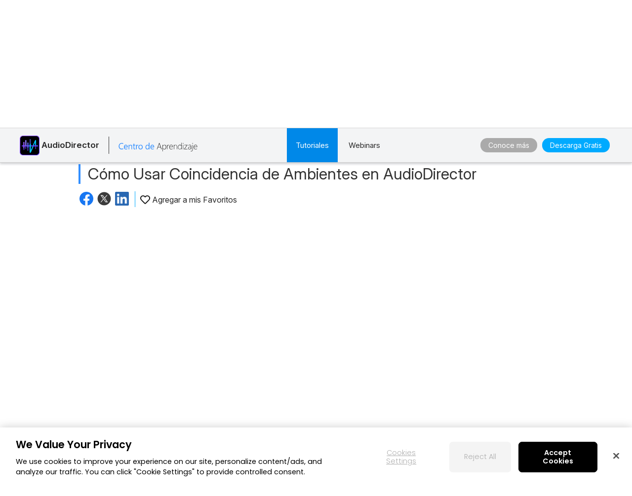

--- FILE ---
content_type: application/javascript
request_url: https://es.cyberlink.com/include/js/jquery.lazyload.js
body_size: 1207
content:
(function(b,f,k,g){var e=b(f);b.fn.lazyload=function(a){function c(){var a=0;h.each(function(){var c=b(this);if(!(d.skip_invisible&&!c.is(":visible")||b.abovethetop(this,d)||b.leftofbegin(this,d)))if(!b.belowthefold(this,d)&&!b.rightoffold(this,d))c.trigger("appear"),a=0;else if(++a>d.failure_limit)return!1})}var h=this,d={threshold:0,failure_limit:0,event:"scroll",effect:"show",container:f,data_attribute:"original",skip_invisible:!0,appear:null,load:null};a&&(g!==a.failurelimit&&(a.failure_limit=
a.failurelimit,delete a.failurelimit),g!==a.effectspeed&&(a.effect_speed=a.effectspeed,delete a.effectspeed),b.extend(d,a));a=d.container===g||d.container===f?e:b(d.container);0===d.event.indexOf("scroll")&&a.bind(d.event,function(b){return c()});this.each(function(){var a=this,c=b(a);a.loaded=!1;c.one("appear",function(){this.loaded||(d.appear&&d.appear.call(a,h.length,d),b("\x3cimg /\x3e").bind("load",function(){c.hide().attr("src",c.data(d.data_attribute))[d.effect](d.effect_speed);a.loaded=!0;
var e=b.grep(h,function(a){return!a.loaded});h=b(e);d.load&&d.load.call(a,h.length,d)}).attr("src",c.data(d.data_attribute)))});0!==d.event.indexOf("scroll")&&c.bind(d.event,function(b){a.loaded||c.trigger("appear")})});e.bind("resize",function(a){c()});/iphone|ipod|ipad.*os 5/gi.test(navigator.appVersion)&&e.bind("pageshow",function(a){a.originalEvent.persisted&&h.each(function(){b(this).trigger("appear")})});b(f).on("load",function(){c()});return this};b.belowthefold=function(a,c){return(c.container===
g||c.container===f?e.height()+e.scrollTop():b(c.container).offset().top+b(c.container).height())<=b(a).offset().top-c.threshold};b.rightoffold=function(a,c){return(c.container===g||c.container===f?e.width()+e.scrollLeft():b(c.container).offset().left+b(c.container).width())<=b(a).offset().left-c.threshold};b.abovethetop=function(a,c){return(c.container===g||c.container===f?e.scrollTop():b(c.container).offset().top)>=b(a).offset().top+c.threshold+b(a).height()};b.leftofbegin=function(a,c){return(c.container===
g||c.container===f?e.scrollLeft():b(c.container).offset().left)>=b(a).offset().left+c.threshold+b(a).width()};b.inviewport=function(a,c){return!b.rightoffold(a,c)&&!b.leftofbegin(a,c)&&!b.belowthefold(a,c)&&!b.abovethetop(a,c)};b.extend(b.expr[":"],{"below-the-fold":function(a){return b.belowthefold(a,{threshold:0})},"above-the-top":function(a){return!b.belowthefold(a,{threshold:0})},"right-of-screen":function(a){return b.rightoffold(a,{threshold:0})},"left-of-screen":function(a){return!b.rightoffold(a,
{threshold:0})},"in-viewport":function(a){return b.inviewport(a,{threshold:0})},"above-the-fold":function(a){return!b.belowthefold(a,{threshold:0})},"right-of-fold":function(a){return b.rightoffold(a,{threshold:0})},"left-of-fold":function(a){return!b.rightoffold(a,{threshold:0})}})})(jQuery,window,document);

--- FILE ---
content_type: application/javascript
request_url: https://es.cyberlink.com/include/js/cl-modal.js?v=1768999225656
body_size: 1028
content:
(function(){function d(a){if(!a)return null;e.has(a)||e.set(a,new c(a));return e.get(a)}var c=function(a){this.modal=a;this.backdrop=null;this.isShown=!1;this._onKeyup=this._onKeyup.bind(this);this._onClickBackdrop=this._onClickBackdrop.bind(this)};c.prototype.show=function(){this.isShown||(this.isShown=!0,this._createBackdrop(),this.modal.style.display="block",this.modal.offsetWidth,this.modal.classList.add("in"),document.body.classList.add("modal-open"),this.modal.addEventListener("click",this._onClickBackdrop),
document.addEventListener("keyup",this._onKeyup))};c.prototype.hide=function(){var a=this;this.isShown&&(this.isShown=!1,this.modal.classList.remove("in"),document.body.classList.remove("modal-open"),setTimeout(function(){a.isShown||(a.modal.style.display="none",a._removeBackdrop())},150),this.modal.removeEventListener("click",this._onClickBackdrop),document.removeEventListener("keyup",this._onKeyup))};c.prototype.toggle=function(){this.isShown?this.hide():this.show()};c.prototype._onKeyup=function(a){"Escape"!==
a.key&&27!==a.keyCode||this.hide()};c.prototype._onClickBackdrop=function(a){a.target===this.modal&&this.hide()};c.prototype._createBackdrop=function(){if(!this.backdrop){var a=document.createElement("div");a.className="modal-backdrop fade";document.body.appendChild(a);a.offsetWidth;a.classList.add("in");this.backdrop=a}};c.prototype._removeBackdrop=function(){if(this.backdrop){this.backdrop.classList.remove("in");var a=this.backdrop;this.backdrop=null;setTimeout(function(){a.parentNode&&a.parentNode.removeChild(a)},
150)}};var e=new Map;document.addEventListener("click",function(a){var b=a.target.closest('[data-toggle\x3d"modal"]');if(b)a.preventDefault(),(a=b.getAttribute("data-target")||b.getAttribute("href"))&&(a=document.querySelector(a))&&d(a).show();else if(b=a.target.closest('[data-dismiss\x3d"modal"]'))a.preventDefault(),(a=b.closest(".modal"))&&d(a).hide()});window.$clmodal=function(a){a="string"===typeof a?document.querySelector(a):a;var b=d(a);return{show:function(){return b&&b.show()},hide:function(){return b&&
b.hide()},toggle:function(){return b&&b.toggle()}}}})();